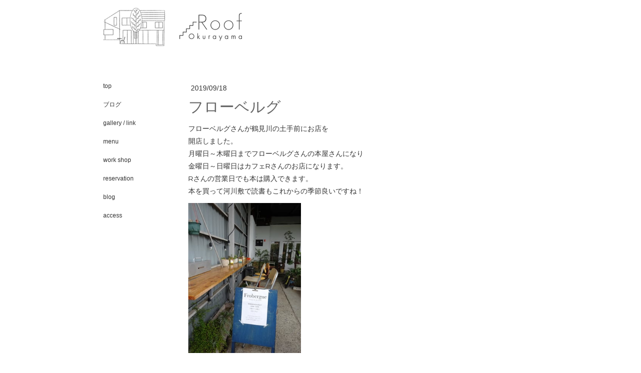

--- FILE ---
content_type: text/html; charset=UTF-8
request_url: https://www.okurayama-roof.com/2019/09/18/%E3%83%95%E3%83%AD%E3%83%BC%E3%83%99%E3%83%AB%E3%82%B0/
body_size: 7047
content:
<!DOCTYPE html>
<html lang="ja-JP"><head>
    <meta charset="utf-8"/>
    <link rel="dns-prefetch preconnect" href="https://u.jimcdn.com/" crossorigin="anonymous"/>
<link rel="dns-prefetch preconnect" href="https://assets.jimstatic.com/" crossorigin="anonymous"/>
<link rel="dns-prefetch preconnect" href="https://image.jimcdn.com" crossorigin="anonymous"/>
<meta http-equiv="X-UA-Compatible" content="IE=edge"/>
<meta name="description" content=""/>
<meta name="robots" content="index, follow, archive"/>
<meta property="st:section" content=""/>
<meta name="generator" content="Jimdo Creator"/>
<meta name="twitter:title" content="フローベルグ"/>
<meta name="twitter:description" content="フローベルグさんが鶴見川の土手前にお店を 開店しました。 月曜日～木曜日までフローベルグさんの本屋さんになり 金曜日～日曜日はカフェRさんのお店になります。 Rさんの営業日でも本は購入できます。 本を買って河川敷で読書もこれからの季節良いですね！"/>
<meta name="twitter:card" content="summary_large_image"/>
<meta property="og:url" content="http://www.okurayama-roof.com/2019/09/18/%E3%83%95%E3%83%AD%E3%83%BC%E3%83%99%E3%83%AB%E3%82%B0/"/>
<meta property="og:title" content="フローベルグ"/>
<meta property="og:description" content="フローベルグさんが鶴見川の土手前にお店を 開店しました。 月曜日～木曜日までフローベルグさんの本屋さんになり 金曜日～日曜日はカフェRさんのお店になります。 Rさんの営業日でも本は購入できます。 本を買って河川敷で読書もこれからの季節良いですね！"/>
<meta property="og:type" content="article"/>
<meta property="og:locale" content="ja_JP"/>
<meta property="og:site_name" content="Cafe Roof Okurayama"/>
<meta name="twitter:image" content="https://image.jimcdn.com/cdn-cgi/image/width=4096%2Cheight=4096%2Cfit=contain%2Cformat=jpg%2C/app/cms/storage/image/path/s95e2734e7069be6a/image/ia54c8626776a49e6/version/1568815750/image.jpg"/>
<meta property="og:image" content="https://image.jimcdn.com/cdn-cgi/image/width=4096%2Cheight=4096%2Cfit=contain%2Cformat=jpg%2C/app/cms/storage/image/path/s95e2734e7069be6a/image/ia54c8626776a49e6/version/1568815750/image.jpg"/>
<meta property="og:image:width" content="918"/>
<meta property="og:image:height" content="1224"/>
<meta property="og:image:secure_url" content="https://image.jimcdn.com/cdn-cgi/image/width=4096%2Cheight=4096%2Cfit=contain%2Cformat=jpg%2C/app/cms/storage/image/path/s95e2734e7069be6a/image/ia54c8626776a49e6/version/1568815750/image.jpg"/>
<meta property="article:published_time" content="2019-09-18 23:00:36"/>
<meta property="article:tag" content="2019年9月"/><title>フローベルグ - Cafe Roof Okurayama</title>
<link rel="shortcut icon" href="https://u.jimcdn.com/cms/o/s95e2734e7069be6a/img/favicon.png?t=1375980807"/>
    <link rel="alternate" type="application/rss+xml" title="ブログ" href="https://www.okurayama-roof.com/rss/blog"/>    
<link rel="canonical" href="https://www.okurayama-roof.com/2019/09/18/フローベルグ/"/>

        <script src="https://assets.jimstatic.com/ckies.js.7c38a5f4f8d944ade39b.js"></script>

        <script src="https://assets.jimstatic.com/cookieControl.js.b05bf5f4339fa83b8e79.js"></script>
    <script>window.CookieControlSet.setToOff();</script>

    <style>html,body{margin:0}.hidden{display:none}.n{padding:5px}#emotion-header{position:relative}#emotion-header-logo,#emotion-header-title{position:absolute}</style>

        <link href="https://u.jimcdn.com/cms/o/s95e2734e7069be6a/layout/lc66cda5059e0113b/css/main.css?t=1768927611" rel="stylesheet" type="text/css" id="jimdo_main_css"/>
    <link href="https://u.jimcdn.com/cms/o/s95e2734e7069be6a/layout/lc66cda5059e0113b/css/layout.css?t=1481798907" rel="stylesheet" type="text/css" id="jimdo_layout_css"/>
    <link href="https://u.jimcdn.com/cms/o/s95e2734e7069be6a/layout/lc66cda5059e0113b/css/font.css?t=1768927611" rel="stylesheet" type="text/css" id="jimdo_font_css"/>
<script>     /* <![CDATA[ */     /*!  loadCss [c]2014 @scottjehl, Filament Group, Inc.  Licensed MIT */     window.loadCSS = window.loadCss = function(e,n,t){var r,l=window.document,a=l.createElement("link");if(n)r=n;else{var i=(l.body||l.getElementsByTagName("head")[0]).childNodes;r=i[i.length-1]}var o=l.styleSheets;a.rel="stylesheet",a.href=e,a.media="only x",r.parentNode.insertBefore(a,n?r:r.nextSibling);var d=function(e){for(var n=a.href,t=o.length;t--;)if(o[t].href===n)return e.call(a);setTimeout(function(){d(e)})};return a.onloadcssdefined=d,d(function(){a.media=t||"all"}),a};     window.onloadCSS = function(n,o){n.onload=function(){n.onload=null,o&&o.call(n)},"isApplicationInstalled"in navigator&&"onloadcssdefined"in n&&n.onloadcssdefined(o)}     /* ]]> */ </script>     <script>
// <![CDATA[
onloadCSS(loadCss('https://assets.jimstatic.com/web_oldtemplate.css.d393d7df0e0c7cad1d200e41d59a2045.css') , function() {
    this.id = 'jimdo_web_css';
});
// ]]>
</script>
<link href="https://assets.jimstatic.com/web_oldtemplate.css.d393d7df0e0c7cad1d200e41d59a2045.css" rel="preload" as="style"/>
<noscript>
<link href="https://assets.jimstatic.com/web_oldtemplate.css.d393d7df0e0c7cad1d200e41d59a2045.css" rel="stylesheet"/>
</noscript>
    <script>
    //<![CDATA[
        var jimdoData = {"isTestserver":false,"isLcJimdoCom":false,"isJimdoHelpCenter":false,"isProtectedPage":false,"cstok":"14dca268c75e0f4efc0dfc76ffbe15b69da95b85","cacheJsKey":"6872b02579dabafbb146fb8732c7f8989a7ce7a9","cacheCssKey":"6872b02579dabafbb146fb8732c7f8989a7ce7a9","cdnUrl":"https:\/\/assets.jimstatic.com\/","minUrl":"https:\/\/assets.jimstatic.com\/app\/cdn\/min\/file\/","authUrl":"https:\/\/a.jimdo.com\/","webPath":"https:\/\/www.okurayama-roof.com\/","appUrl":"https:\/\/a.jimdo.com\/","cmsLanguage":"ja_JP","isFreePackage":false,"mobile":false,"isDevkitTemplateUsed":false,"isTemplateResponsive":false,"websiteId":"s95e2734e7069be6a","pageId":2457823192,"packageId":3,"shop":{"deliveryTimeTexts":{"1":"\u304a\u5c4a\u3051\u65e5\u6570\uff1a1~3\u65e5","2":"\u304a\u5c4a\u3051\u65e5\u6570\uff1a3~5\u65e5","3":"\u304a\u5c4a\u3051\u65e5\u6570\uff1a5~8\u65e5"},"checkoutButtonText":"\u8cfc\u5165","isReady":false,"currencyFormat":{"pattern":"\u00a4#,##0","convertedPattern":"$#,##0","symbols":{"GROUPING_SEPARATOR":",","DECIMAL_SEPARATOR":".","CURRENCY_SYMBOL":"\uffe5"}},"currencyLocale":"ja_JP"},"tr":{"gmap":{"searchNotFound":"\u5165\u529b\u3055\u308c\u305f\u4f4f\u6240\u306f\u5b58\u5728\u3057\u306a\u3044\u304b\u3001\u898b\u3064\u3051\u308b\u3053\u3068\u304c\u3067\u304d\u307e\u305b\u3093\u3067\u3057\u305f\u3002","routeNotFound":"\u30eb\u30fc\u30c8\u304c\u8a08\u7b97\u3067\u304d\u307e\u305b\u3093\u3067\u3057\u305f\u3002\u76ee\u7684\u5730\u304c\u9060\u3059\u304e\u308b\u304b\u660e\u78ba\u3067\u306f\u306a\u3044\u53ef\u80fd\u6027\u304c\u3042\u308a\u307e\u3059\u3002"},"shop":{"checkoutSubmit":{"next":"\u6b21\u3078","wait":"\u304a\u5f85\u3061\u304f\u3060\u3055\u3044"},"paypalError":"\u30a8\u30e9\u30fc\u304c\u767a\u751f\u3057\u307e\u3057\u305f\u3002\u518d\u5ea6\u304a\u8a66\u3057\u304f\u3060\u3055\u3044\u3002","cartBar":"\u30b7\u30e7\u30c3\u30d4\u30f3\u30b0\u30ab\u30fc\u30c8\u3092\u78ba\u8a8d","maintenance":"\u7533\u3057\u8a33\u3054\u3056\u3044\u307e\u305b\u3093\u3001\u30e1\u30f3\u30c6\u30ca\u30f3\u30b9\u4e2d\u306e\u305f\u3081\u4e00\u6642\u7684\u306b\u30b7\u30e7\u30c3\u30d7\u304c\u5229\u7528\u3067\u304d\u307e\u305b\u3093\u3002\u3054\u8ff7\u60d1\u3092\u304a\u304b\u3051\u3057\u7533\u3057\u8a33\u3054\u3056\u3044\u307e\u305b\u3093\u304c\u3001\u304a\u6642\u9593\u3092\u3042\u3051\u3066\u518d\u5ea6\u304a\u8a66\u3057\u304f\u3060\u3055\u3044\u3002","addToCartOverlay":{"productInsertedText":"\u30ab\u30fc\u30c8\u306b\u5546\u54c1\u304c\u8ffd\u52a0\u3055\u308c\u307e\u3057\u305f","continueShoppingText":"\u8cb7\u3044\u7269\u3092\u7d9a\u3051\u308b","reloadPageText":"\u66f4\u65b0"},"notReadyText":"\u3053\u3061\u3089\u306e\u30b7\u30e7\u30c3\u30d7\u306f\u73fe\u5728\u6e96\u5099\u4e2d\u306e\u305f\u3081\u3054\u5229\u7528\u3044\u305f\u3060\u3051\u307e\u305b\u3093\u3002\u30b7\u30e7\u30c3\u30d7\u30aa\u30fc\u30ca\u30fc\u306f\u4ee5\u4e0b\u3092\u3054\u78ba\u8a8d\u304f\u3060\u3055\u3044\u3002https:\/\/help.jimdo.com\/hc\/ja\/articles\/115005521583","numLeftText":"\u73fe\u5728\u3053\u306e\u5546\u54c1\u306f {:num} \u307e\u3067\u8cfc\u5165\u3067\u304d\u307e\u3059\u3002","oneLeftText":"\u3053\u306e\u5546\u54c1\u306e\u5728\u5eab\u306f\u6b8b\u308a1\u70b9\u3067\u3059"},"common":{"timeout":"\u30a8\u30e9\u30fc\u304c\u767a\u751f\u3044\u305f\u3057\u307e\u3057\u305f\u3002\u5f8c\u307b\u3069\u518d\u5b9f\u884c\u3057\u3066\u304f\u3060\u3055\u3044\u3002"},"form":{"badRequest":"\u30a8\u30e9\u30fc\u304c\u767a\u751f\u3057\u307e\u3057\u305f\u3002\u5f8c\u307b\u3069\u6539\u3081\u3066\u304a\u8a66\u3057\u304f\u3060\u3055\u3044\u3002"}},"jQuery":"jimdoGen002","isJimdoMobileApp":false,"bgConfig":null,"bgFullscreen":null,"responsiveBreakpointLandscape":767,"responsiveBreakpointPortrait":480,"copyableHeadlineLinks":false,"tocGeneration":false,"googlemapsConsoleKey":false,"loggingForAnalytics":false,"loggingForPredefinedPages":false,"isFacebookPixelIdEnabled":false,"userAccountId":"0bc0a4dc-55a4-4e15-8399-f704fc791f44","dmp":{"typesquareFontApiKey":"4L6CCYWjET8%3D","typesquareFontApiScriptUrl":"\/\/code.typesquare.com\/static\/4L6CCYWjET8%253D\/ts105.js","typesquareFontsAvailable":true}};
    // ]]>
</script>

     <script> (function(window) { 'use strict'; var regBuff = window.__regModuleBuffer = []; var regModuleBuffer = function() { var args = [].slice.call(arguments); regBuff.push(args); }; if (!window.regModule) { window.regModule = regModuleBuffer; } })(window); </script>
    <script src="https://assets.jimstatic.com/web.js.24f3cfbc36a645673411.js" async="true"></script>
    <script src="https://assets.jimstatic.com/at.js.62588d64be2115a866ce.js"></script>
<link href="https://fonts.googleapis.com/css?family=Questrial" rel="stylesheet" type="text/css"/>
<meta property="og:title" content="Okurayama Roof"/>
<meta property="og:type" content="website"/>
<meta property="og:url" content="http://www.okurayama-roof.com"/>
<meta property="og:image" content="http://u.jimdo.com/www59/o/s95e2734e7069be6a/img/i8f6221e4d94c89d6/1375973830/std/image.png"/>
<meta property="og:site_name" content="横浜市大倉山駅近くの自宅カフェ「ルーフ」。天然酵母を使用した手作りワッフルや、こだわりのコーヒー・紅茶をお出ししております。オーナーが自ら厳選した雑貨も販売しております。"/>
<meta name="google-site-verification" content="4cG7ZNDCbdUp0BIZAQk_vls0fmiJjrp9uBC6hOFv2Fo"/>

<style type="text/css">
/*<![CDATA[*/
p
{
font-family: 'Questrial', sans-serif;
}
/*]]>*/
</style>


<style type="text/css">
/*<![CDATA[*/
h1
{
font-family: 'Questrial', sans-serif;
}
/*]]>*/
</style>


<style type="text/css">
/*<![CDATA[*/
h2
{
font-family: 'Questrial', sans-serif;
}
/*]]>*/
</style>


<style type="text/css">
/*<![CDATA[*/
h3
{
font-family: 'Questrial', sans-serif;
}
/*]]>*/
</style>


<style type="text/css">
/*<![CDATA[*/
navigation
{
font-family: 'Questrial', sans-serif;
}
/*]]>*/
</style>


<style type="text/css">
/*<![CDATA[*/
footer
{
font-family: 'Questrial', sans-serif;
}
/*]]>*/
</style>


<script async="async" src="https://www.googletagmanager.com/gtag/js?id=G-X7H531C9G3"></script>

<script type="text/javascript">
//<![CDATA[
  window.dataLayer = window.dataLayer || [];
  function gtag(){dataLayer.push(arguments);}
  gtag('js', new Date());

  gtag('config', 'G-X7H531C9G3');
//]]>
</script>
    
</head>

<body class="body cc-page cc-page-blog cc-pagemode-default cc-content-parent" id="page-2457823192">

<div id="cc-inner" class="cc-content-parent"><div id="cc-tp-padding-container" class="cc-content-parent">	
	<div id="container" class="cc-content-parent">
		<div id="header">
			<div id="emotion">
				
<div id="emotion-header" data-action="emoHeader" style="background: transparent;width: 908px; height: 108px;">
            <a href="https://www.okurayama-roof.com/" style="border: 0; text-decoration: none; cursor: pointer;">
    
    <img src="https://u.jimcdn.com/cms/o/s95e2734e7069be6a/emotion/crop/header.png?t=1499046420" id="emotion-header-img" alt=""/>



    


    <strong id="emotion-header-title" style="             left: 55%;             top: 40%;             font: normal normal 23px/120% Arial, Helvetica, sans-serif;             color: #4E4E4E;                             display: none;                         "></strong>
            </a>
        </div>


				<div class="emo_corners"></div>
			</div>					
		</div>
		<div class="header_btm"></div>
		
		<div class="content_top"></div>
		
		<div id="wrapper" class="cc-content-parent">
			<div id="navigation">
				<div class="gutter">
					<div data-container="navigation"><div class="j-nav-variant-standard"><ul id="mainNav1" class="mainNav1"><li id="cc-nav-view-2371475992"><a href="/" class="level_1"><span>top</span></a></li><li id="cc-nav-view-2465183292"><a href="/ブログ/" class="level_1"><span>ブログ</span></a></li><li id="cc-nav-view-1715737892"><a href="/gallery-link/" class="level_1"><span>gallery / link</span></a></li><li id="cc-nav-view-1720663992"><a href="/menu/" class="level_1"><span>menu</span></a></li><li id="cc-nav-view-2324437092"><a href="/work-shop/" class="level_1"><span>work shop</span></a></li><li id="cc-nav-view-2324443692"><a href="/reservation/" class="level_1"><span>reservation</span></a></li><li id="cc-nav-view-1715736292"><a href="/blog/" class="level_1"><span>blog</span></a></li><li id="cc-nav-view-1715738292"><a href="/access/" class="level_1"><span>access</span></a></li></ul></div></div>
					<div class="c"></div>
				</div>
			</div>
						
			<div id="content" class="cc-content-parent">
				<div class="gutter cc-content-parent">
					<div id="content_area" data-container="content"><div id="content_start"></div>
        <div class="n j-blog-meta j-blog-post--header">
    <div class="j-text j-module n">
                <span class="j-text j-blog-post--date">
            2019/09/18        </span>
    </div>
    <h1 class="j-blog-header j-blog-headline j-blog-post--headline">フローベルグ</h1>
</div>

        <div id="cc-matrix-3807471592"><div id="cc-m-13603931992" class="j-module n j-text "><p>
    フローベルグさんが鶴見川の土手前にお店を
</p>

<p>
    開店しました。
</p>

<p>
    月曜日～木曜日までフローベルグさんの本屋さんになり
</p>

<p>
    金曜日～日曜日はカフェRさんのお店になります。
</p>

<p>
    Rさんの営業日でも本は購入できます。
</p>

<p>
    本を買って河川敷で読書もこれからの季節良いですね！
</p></div><div id="cc-m-13603936992" class="j-module n j-gallery "><div class="cc-m-gallery-container cc-m-gallery-cool clearover" id="cc-m-gallery-13603936992">
    <div class="cc-m-gallery-cool-item" id="gallery_thumb_8578598292">
        <div>
            
                <a rel="lightbox[13603936992]" href="javascript:" data-href="https://image.jimcdn.com/cdn-cgi/image//app/cms/storage/image/path/s95e2734e7069be6a/image/ia54c8626776a49e6/version/1568815750/image.jpg" data-title=""><img src="https://image.jimcdn.com/cdn-cgi/image/width=1920%2Cheight=400%2Cfit=contain%2Cformat=jpg%2C/app/cms/storage/image/path/s95e2734e7069be6a/image/ia54c8626776a49e6/version/1568815750/image.jpg" data-orig-width="918" data-orig-height="1224" alt=""/></a>        </div>
    </div>
</div>
<script id="cc-m-reg-13603936992">// <![CDATA[

    window.regModule("module_gallery", {"view":"3","countImages":1,"variant":"cool","selector":"#cc-m-gallery-13603936992","imageCount":1,"enlargeable":"1","multiUpload":true,"autostart":1,"pause":"4","showSliderThumbnails":1,"coolSize":"2","coolPadding":"3","stackCount":"3","stackPadding":"3","options":{"pinterest":"0"},"id":13603936992});
// ]]>
</script></div></div>
        <div class="j-module n j-text j-blog-post--tags-wrapper"><span class="j-blog-post--tags--template" style="display: none;"><a class="j-blog-post--tag" href="https://www.okurayama-roof.com/ブログ/?tag=tagPlaceholder">tagPlaceholder</a></span><span class="j-blog-post--tags-label" style="display: inline;">カテゴリ：</span> <span class="j-blog-post--tags-list"><a class="j-blog-post--tag" href="https://www.okurayama-roof.com/ブログ/?tag=2019%E5%B9%B49%E6%9C%88">2019年9月</a></span></div>
        </div>
				</div>			
			</div>	
				
			<div id="sidebar">
				<div class="gutter">
					<div data-container="sidebar"><div id="cc-matrix-2123115892"></div></div>
				</div>
			</div>	
			
			<div class="c"></div>
		</div>
		<div class="content_btm"></div>
		
		<div class="footer_top"></div>
				<div id="footer">
					<div class="gutter">
						<div id="contentfooter" data-container="footer">

    
    <div class="leftrow">
        <a href="//www.okurayama-roof.com/j/privacy">プライバシーポリシー</a> | <a href="/sitemap/">サイトマップ</a><br/>Copyright © Roof. All Rights Reserved.    </div>

    <div class="rightrow">
            

<span class="loggedin">
    <a rel="nofollow" id="logout" target="_top" href="https://cms.e.jimdo.com/app/cms/logout.php">
        ログアウト    </a>
    |
    <a rel="nofollow" id="edit" target="_top" href="https://a.jimdo.com/app/auth/signin/jumpcms/?page=2457823192">編集</a>
</span>
        </div>

    
</div>

					</div>
				</div>
		<div class="footer_btm"></div>	
	</div>	
</div>

</div>
    <ul class="cc-FloatingButtonBarContainer cc-FloatingButtonBarContainer-right hidden">

                    <!-- scroll to top button -->
            <li class="cc-FloatingButtonBarContainer-button-scroll">
                <a href="javascript:void(0);" title="トップへ戻る">
                    <span>トップへ戻る</span>
                </a>
            </li>
            <script>// <![CDATA[

    window.regModule("common_scrolltotop", []);
// ]]>
</script>    </ul>
    
<script type="text/javascript">
//<![CDATA[
if (window.CookieControl.isCookieAllowed("ga")) {
  
        (function() {
            var ga = document.createElement('script');
            ga.type = 'text/javascript';
            ga.async = true;
            ga.src = 'https://www.googletagmanager.com/gtag/js?id=G-X7H531C9G3';

            var s = document.getElementsByTagName('script')[0];
            s.parentNode.insertBefore(ga, s);
        })()
        <!-- Google tag (gtag.js) -->

 }
<!-- Google tag (gtag.js) -->




  window.dataLayer = window.dataLayer || [];
  function gtag(){dataLayer.push(arguments);}
  gtag('js', new Date());

  gtag('config', 'G-X7H531C9G3',{
    'anonymize_ip': true,
    'page_title': document.title,
    'page_path': location.pathname + location.search + location.hash
  });


//]]>
</script><script type="text/javascript">
//<![CDATA[
addAutomatedTracking('creator.website', track_anon);
//]]>
</script>
    





</body>
</html>
